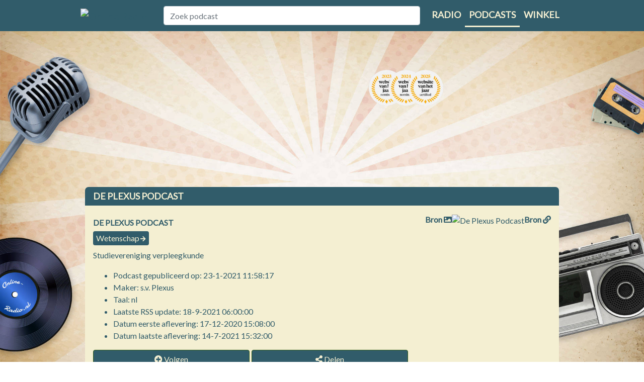

--- FILE ---
content_type: text/html; charset=utf-8
request_url: https://www.online-radio.nl/podcast/de-plexus-podcast
body_size: 8400
content:
<!DOCTYPE html>
<html lang="nl-NL">
<head>
    <title>Podcast de plexus luisteren | Online-Radio.nl</title>
    <meta charset="utf-8" />
    <meta name="viewport" content="width=device-width, initial-scale=1.0" />
    <meta name='description' content='Luister online naar de podcast de plexus. Verschillende afleveringen direct en gratis beschikbaar. Ook op mobiel te beluisteren.' />

    
    <meta property="og:locale" content="nl_NL" />
    <meta property="og:type" content="article" />
    <meta property="og:title" content="De Plexus Podcast" />
    <meta property="og:description" content="De Plexus Podcast ☛ luister je bij Online-radio.nl ★★★★★ Het platform voor Nederlandstalige podcasts ☛ Meld ook je podcast aan" />
    <meta property="og:url" content="https://www.online-radio.nl/podcast/de-plexus-podcast" />
    <meta property="og:image" content='https://cdn.podcastfeed.nl/6b20a940-4079-11eb-92bc-27e1d188154a/6b20beb0-4079-11eb-b37a-afff4742acbf.jpg?1608217580' />
    <meta property="og:site_name" content="Online-Radio.NL" />
    <meta property="article:tag" content="De Plexus Podcast luisteren" />
    <meta property="article:tag" content="De Plexus Podcast online" />
    <meta property="article:tag" content="De Plexus Podcast app" />
    <meta property="article:tag" content="De Plexus Podcast gratis" />
    <meta property="article:tag" content="De Plexus Podcast Spotify" />
    <meta property="article:tag" content="De Plexus Podcast Google" />
    <meta property="article:tag" content="De Plexus Podcast Apple" />
    <meta property="article:tag" content="De Plexus Podcast YouTube" />
    <meta property="article:published_time" content="23-1-2021 10:58:17" />
    <meta property="article:modified_time" content="8-7-2021 22:04:39" />
    <meta property="og:updated_time" content="8-7-2021 22:04:39" />

    <meta name="twitter:card" content="summary_large_image">
    <meta name="twitter:image:src" content='https://cdn.podcastfeed.nl/6b20a940-4079-11eb-92bc-27e1d188154a/6b20beb0-4079-11eb-b37a-afff4742acbf.jpg?1608217580'>
    <meta name="twitter:title" content="De Plexus Podcast">
    <meta name="twitter:description" content="De Plexus Podcast ☛ luister je bij Online-radio.nl ★★★★★ Het platform voor Nederlandstalige podcasts ☛ Meld ook je podcast aan">
    <meta name="twitter:domain" content="https://www.online-radio.nl/podcast/de-plexus-podcast">

        <meta name="robots" content="index, follow">
    <link rel="canonical" href="https://www.online-radio.nl/podcast/de-plexus-podcast" />


        <link rel="preconnect" href="https://massariuscdn.com" crossorigin="anonymous">
    <link rel="preconnect" href="https://fonts.gstatic.com" crossorigin />

    <link rel="preload" as="style" href="https://fonts.googleapis.com/css?family=Lato&display=swap" />
    <link rel="stylesheet" href="https://fonts.googleapis.com/css?family=Lato&display=swap" media="print" onload="this.media='all'" />

    


    
        <link rel="stylesheet" href="/css/mainpodcast.min.css?v=YA8oYYJI8uE9cb-djwW9vDPguXazupLrZGhnNmzY3yg" />
            <script type="text/javascript" src="https://massariuscdn.com/pubs/online-radio/online-radio_hb_setup.js"></script>
        <!-- Global site tag (gtag.js) - Google Analytics -->
        <script async src="https://www.googletagmanager.com/gtag/js?id=G-BS7RWYF5H6"></script>
        <script>
            window.dataLayer = window.dataLayer || [];
            function gtag() { dataLayer.push(arguments); }
            gtag('js', new Date());
            gtag('config', 'G-BS7RWYF5H6');
            gtag('set', 'content_group', 'Podcast');
            gtag('consent', 'default', {
                ad_storage: 'granted',
                analytics_storage: 'granted',
                ad_personalization: 'granted',
                ad_user_data: 'granted'
            });
                (function ga4_heartbeat() { gtag('event', 'Podcast'); setTimeout(ga4_heartbeat, 1 * 60 * 1000) }());
        </script>
    

    <link href="/favicon.ico" rel="shortcut icon" type="image/x-icon" />



</head>
<body>
    
            <div id="containersiteadleft">
                <div id="containeradleft" style="text-align: right">

                    <!-- /13436254/OnlineRadio_LEFT_DFP -->
                    <div id='div-gpt-ad-1507890199346-4'></div>


                </div>
            </div>
            <div id="containersiteadright">
                <div id="containeradright" style="text-align: left">

                    <!-- /13436254/OnlineRadio_RIGHT_DFP -->
                    <div id='div-gpt-ad-1507890199346-5'></div>


                </div>
            </div>
    
    <header>
        <nav class="navbar navbar-expand-lg">
            <div class="container">
                <a class="navbar-brand" href="/">
                    <img class="logo" src="/images/online-radio.png" alt="Online Radio" />
                </a>

                <button class="navbar-toggler custom-toggler" type="button" data-toggle="collapse" data-target="#navbarSupportedContent" aria-controls="navbarSupportedContent" aria-expanded="false" aria-label="Toggle navigation">
                    <span class="navbar-toggler-icon"></span>
                </button>

                <div class="collapse navbar-collapse" id="navbarSupportedContent">
                    <div class="navbar-search">
                        <div class="col-12">
                            <input class="form-control" id="tbSearch" type="search" placeholder="Zoek podcast" aria-label="Zoek podcast" name="podcastsearch" />
                        </div>
                    </div>
                    <ul class="navbar-nav ml-auto">
                        <li class="nav-item">
                            <a class="nav-link" href="/" title="Radio luisteren">Radio</a>
                        </li>
                        <li class="nav-item selected">
                            <a class="nav-link" href="/podcasts" title="Podcasts luisteren">Podcasts</a>
                        </li>
                        <li class="nav-item">
                            <a class="nav-link" href="/winkel" title="Online radio winkel">Winkel</a>
                        </li>
                    </ul>
                </div>
            </div>
        </nav>

            <div id="top_ad-360">
                
                        <!-- /13436254/OnlineRadio_Header_DFP -->
                        <div id='div-gpt-ad-1507890199346-1'></div>
                

            </div>
    </header>


    <div class="container body-content mb-40">
        

<style>
    .body-content {
        background-color: inherit;
    }
</style>







<div class="row">
    <div class="col-lg-12 radio-luisteren-info">
        <div class="radio-luisteren-header">
            <h1>De Plexus podcast</h1>
        </div>
        <div class="radio-luisteren-text" style="height:unset; max-height:unset;text-align:center;">

            <div class="podcast-image-wrapper">
                <picture class="picture">
                
                <img onerror="this.onerror=null;this.src='/images/no-image.jpg';" src="/Podcasts/LoadImageFile?url=https%3A%2F%2Fcdn.podcastfeed.nl%2F6b20a940-4079-11eb-92bc-27e1d188154a%2F6b20beb0-4079-11eb-b37a-afff4742acbf.jpg%3F1608217580" alt="De Plexus Podcast" />
                <a class="bron-link-website" href="https://cdn.podcastfeed.nl/6b20a940-4079-11eb-92bc-27e1d188154a/6b20beb0-4079-11eb-b37a-afff4742acbf.jpg?1608217580" target="_blank" title="image">Bron <i class="fa fa-image"></i></a>
                            <a class="bron-link-img" href="https://channels.podcastfeed.nl/6b20a940-4079-11eb-92bc-27e1d188154a" target="_blank" title="Website">Bron <i class="fa fa-link"></i></a>
                </picture>
            </div>
            <div class="podcast-info" style="text-align:justify;">
                <div class="podcast-title">
                    <h2>De Plexus Podcast</h2>
                    <ul class="podcast-prop-list">
                            <li>
                                <span class="badge"><a href="/podcasts/onderwerpen/wetenschap">Wetenschap</a> <span class="fa fa-arrow-right"></span></span>
                            </li>

                    </ul>
                </div>
                <div class="description">
                    <p>
                        Studievereniging verpleegkunde
                    </p>
                    <p>
                        <ul>
                            <li>Podcast gepubliceerd op: 23-1-2021 11:58:17</li>
                            <li>Maker: s.v. Plexus</li>
                            <li>Taal: nl</li>
                            <li>Laatste RSS update: 18-9-2021 06:00:00</li>
                            <li>Datum eerste aflevering: 17-12-2020 15:08:00</li>
                            <li>Datum laatste aflevering: 14-7-2021 15:32:00</li>
                        </ul>
                    </p>
                </div>
                <ul class="action-wrapper clearfix">
                    <li><button class="btn btn-info" id="podSubscribe" data-action="subscribe" data-id="47"><i class="fa fa-plus-circle"></i> Volgen</button></li>
                    <li><button class="btn btn-info share" data-action="share" data-url="de-plexus-podcast" data-title="De Plexus Podcast"><i class="fa fa-share-alt"></i> Delen</button></li>
                </ul>


            </div>
        </div>
    </div>
</div>

    <a taget="_blank" rel="nofollow" href="https://www.speelgoedwinkel.nl/speelgoed-spel.html?ref=or" title="goedkoper speelgoed kopen"><img style="width:100%" src="https://media.online-radio.nl/images/banner-825.png" alt="Speelgoedwinkel" /></a>

<div class="row">
    <div class="col-lg-12 radio-luisteren-info">
        <div class="episodes-container">
            <nav class="navbar navbar-nav">
                <div class="container-fluid">

                    <ul class="nav navbar-nav nav-pills" id="podcast-tab" role="tablist">
                        <li class="nav-item" role="tab" aria-controls="episodes">
                            <a class="nav-link active" id="episodes-tab" data-toggle="pill" href="#episodes">Afleveringen</a>
                        </li>
                        <li class="nav-item" role="tab" aria-controls="episodes">
                            <a class="nav-link" id="related-tab" data-toggle="pill" href="#related">Gerelateerd</a>
                        </li>
                            <li class="nav-item">
                                <a class="nav-link" href="https://channels.podcastfeed.nl/6b20a940-4079-11eb-92bc-27e1d188154a" target="_blank" title="Website">Website</a>
                            </li>
                    </ul>
                </div>
            </nav>
            <div class="episodes-content">
                <div class="tab-content" id="pills-tabContent">
                    <div class="tab-pane fade show active" id="episodes" role="tabpanel" aria-labelledby="episodes-tab">
                        <h3>10 Afleveringen</h3>
                        <ul id="podcast-episodes" class="epsiode-list">
                                <li>
                                    <article class="list-item-episode">
                                        <div class="episode-sound">
                                            <button class="buttonIcon player-controls-action podControl" data-id="133044" data-stream="https://cdn.podcastfeed.nl/6b20a940-4079-11eb-92bc-27e1d188154a/d4d41910-e4a6-11eb-89e0-4f08ff187236.mp3" data-title="Podcast Nina" title="Play"
                                                    data-podcasttitle="De Plexus Podcast" data-pubdate="14-07-2021"
                                                    data-picture="/Podcasts/LoadImageFile?url=https%3A%2F%2Fcdn.podcastfeed.nl%2F6b20a940-4079-11eb-92bc-27e1d188154a%2F6b20beb0-4079-11eb-b37a-afff4742acbf.jpg%3F1608217580"
                                                                                                data-length="1384">
                                                <span class="icon-play"></span>
                                            </button>
                                            <span>23:04</span>
                                        </div>
                                        <div class="episode-info">
                                            <div class="episode-title">
                                                <div class="episode-actions">
                                                    <a href="#" class="episodeListenlater" title="Luister later" data-id="133044"><i class="far fa-clock"></i></a>
                                                    <a href="https://cdn.podcastfeed.nl/6b20a940-4079-11eb-92bc-27e1d188154a/d4d41910-e4a6-11eb-89e0-4f08ff187236.mp3" target="_blank" title="Download Podcast Nina" data-id="133044"><i class="fa fa-download"></i></a>
                                                    <a href="#" class="episodeListened" title="Markeer als geluisterd" data-id="133044"><i class="far fa-check-circle"></i></a>
                                                </div>
                                                <h4><a href="/podcast/de-plexus-podcast/133044">Podcast Nina</a></h4>
                                                <span class="episode-date">14-07-2021</span>
                                            </div>
                                            <p class="episode-description">
                                                 ...
                                            </p>


                                        </div>
                                    </article>
                                </li>
                                <li>
                                    <article class="list-item-episode">
                                        <div class="episode-sound">
                                            <button class="buttonIcon player-controls-action podControl" data-id="1262" data-stream="https://cdn.podcastfeed.nl/6b20a940-4079-11eb-92bc-27e1d188154a/31f77d30-da7d-11eb-b01f-6b5bc1fb38ac.mp3" data-title="Podcast Bas en Quinten" title="Play"
                                                    data-podcasttitle="De Plexus Podcast" data-pubdate="01-07-2021"
                                                    data-picture="/Podcasts/LoadImageFile?url=https%3A%2F%2Fcdn.podcastfeed.nl%2F6b20a940-4079-11eb-92bc-27e1d188154a%2F6b20beb0-4079-11eb-b37a-afff4742acbf.jpg%3F1608217580"
                                                                                                data-length="1066">
                                                <span class="icon-play"></span>
                                            </button>
                                            <span>17:46</span>
                                        </div>
                                        <div class="episode-info">
                                            <div class="episode-title">
                                                <div class="episode-actions">
                                                    <a href="#" class="episodeListenlater" title="Luister later" data-id="1262"><i class="far fa-clock"></i></a>
                                                    <a href="https://cdn.podcastfeed.nl/6b20a940-4079-11eb-92bc-27e1d188154a/31f77d30-da7d-11eb-b01f-6b5bc1fb38ac.mp3" target="_blank" title="Download Podcast Bas en Quinten" data-id="1262"><i class="fa fa-download"></i></a>
                                                    <a href="#" class="episodeListened" title="Markeer als geluisterd" data-id="1262"><i class="far fa-check-circle"></i></a>
                                                </div>
                                                <h4><a href="/podcast/de-plexus-podcast/1262">Podcast Bas en Quinten</a></h4>
                                                <span class="episode-date">01-07-2021</span>
                                            </div>
                                            <p class="episode-description">
                                                 ...
                                            </p>


                                        </div>
                                    </article>
                                </li>
                                <li>
                                    <article class="list-item-episode">
                                        <div class="episode-sound">
                                            <button class="buttonIcon player-controls-action podControl" data-id="1263" data-stream="https://cdn.podcastfeed.nl/6b20a940-4079-11eb-92bc-27e1d188154a/23ac4ac0-c49e-11eb-8962-a96c029f1fdf.mp3" data-title="Podcast verkoever verpleegkundige" title="Play"
                                                    data-podcasttitle="De Plexus Podcast" data-pubdate="03-06-2021"
                                                    data-picture="/Podcasts/LoadImageFile?url=https%3A%2F%2Fcdn.podcastfeed.nl%2F6b20a940-4079-11eb-92bc-27e1d188154a%2F6b20beb0-4079-11eb-b37a-afff4742acbf.jpg%3F1608217580"
                                                                                                data-length="740">
                                                <span class="icon-play"></span>
                                            </button>
                                            <span>12:20</span>
                                        </div>
                                        <div class="episode-info">
                                            <div class="episode-title">
                                                <div class="episode-actions">
                                                    <a href="#" class="episodeListenlater" title="Luister later" data-id="1263"><i class="far fa-clock"></i></a>
                                                    <a href="https://cdn.podcastfeed.nl/6b20a940-4079-11eb-92bc-27e1d188154a/23ac4ac0-c49e-11eb-8962-a96c029f1fdf.mp3" target="_blank" title="Download Podcast verkoever verpleegkundige" data-id="1263"><i class="fa fa-download"></i></a>
                                                    <a href="#" class="episodeListened" title="Markeer als geluisterd" data-id="1263"><i class="far fa-check-circle"></i></a>
                                                </div>
                                                <h4><a href="/podcast/de-plexus-podcast/1263">Podcast verkoever verpleegkundige</a></h4>
                                                <span class="episode-date">03-06-2021</span>
                                            </div>
                                            <p class="episode-description">
                                                 ...
                                            </p>


                                        </div>
                                    </article>
                                </li>
                                <li>
                                    <article class="list-item-episode">
                                        <div class="episode-sound">
                                            <button class="buttonIcon player-controls-action podControl" data-id="1264" data-stream="https://cdn.podcastfeed.nl/6b20a940-4079-11eb-92bc-27e1d188154a/afa88d20-b482-11eb-888c-077d5d9e3daf.mp3" data-title="Podcast Palliatief wijkverpleegkundige" title="Play"
                                                    data-podcasttitle="De Plexus Podcast" data-pubdate="14-05-2021"
                                                    data-picture="/Podcasts/LoadImageFile?url=https%3A%2F%2Fcdn.podcastfeed.nl%2F6b20a940-4079-11eb-92bc-27e1d188154a%2F6b20beb0-4079-11eb-b37a-afff4742acbf.jpg%3F1608217580"
                                                                                                data-length="1010">
                                                <span class="icon-play"></span>
                                            </button>
                                            <span>16:50</span>
                                        </div>
                                        <div class="episode-info">
                                            <div class="episode-title">
                                                <div class="episode-actions">
                                                    <a href="#" class="episodeListenlater" title="Luister later" data-id="1264"><i class="far fa-clock"></i></a>
                                                    <a href="https://cdn.podcastfeed.nl/6b20a940-4079-11eb-92bc-27e1d188154a/afa88d20-b482-11eb-888c-077d5d9e3daf.mp3" target="_blank" title="Download Podcast Palliatief wijkverpleegkundige" data-id="1264"><i class="fa fa-download"></i></a>
                                                    <a href="#" class="episodeListened" title="Markeer als geluisterd" data-id="1264"><i class="far fa-check-circle"></i></a>
                                                </div>
                                                <h4><a href="/podcast/de-plexus-podcast/1264">Podcast Palliatief wijkverpleegkundige</a></h4>
                                                <span class="episode-date">14-05-2021</span>
                                            </div>
                                            <p class="episode-description">
                                                 ...
                                            </p>


                                        </div>
                                    </article>
                                </li>
                                <li>
                                    <article class="list-item-episode">
                                        <div class="episode-sound">
                                            <button class="buttonIcon player-controls-action podControl" data-id="1265" data-stream="https://cdn.podcastfeed.nl/6b20a940-4079-11eb-92bc-27e1d188154a/8b3baaa0-a28f-11eb-a2a9-41b31ed50453.mp3" data-title="Podcast Plexus verjaardag, eerste bestuur" title="Play"
                                                    data-podcasttitle="De Plexus Podcast" data-pubdate="21-04-2021"
                                                    data-picture="/Podcasts/LoadImageFile?url=https%3A%2F%2Fcdn.podcastfeed.nl%2F6b20a940-4079-11eb-92bc-27e1d188154a%2F6b20beb0-4079-11eb-b37a-afff4742acbf.jpg%3F1608217580"
                                                                                                data-length="1985">
                                                <span class="icon-play"></span>
                                            </button>
                                            <span>33:05</span>
                                        </div>
                                        <div class="episode-info">
                                            <div class="episode-title">
                                                <div class="episode-actions">
                                                    <a href="#" class="episodeListenlater" title="Luister later" data-id="1265"><i class="far fa-clock"></i></a>
                                                    <a href="https://cdn.podcastfeed.nl/6b20a940-4079-11eb-92bc-27e1d188154a/8b3baaa0-a28f-11eb-a2a9-41b31ed50453.mp3" target="_blank" title="Download Podcast Plexus verjaardag, eerste bestuur" data-id="1265"><i class="fa fa-download"></i></a>
                                                    <a href="#" class="episodeListened" title="Markeer als geluisterd" data-id="1265"><i class="far fa-check-circle"></i></a>
                                                </div>
                                                <h4><a href="/podcast/de-plexus-podcast/1265">Podcast Plexus verjaardag, eerste bestuur</a></h4>
                                                <span class="episode-date">21-04-2021</span>
                                            </div>
                                            <p class="episode-description">
                                                 ...
                                            </p>


                                        </div>
                                    </article>
                                </li>
                                <li>
                                    <article class="list-item-episode">
                                        <div class="episode-sound">
                                            <button class="buttonIcon player-controls-action podControl" data-id="1266" data-stream="https://cdn.podcastfeed.nl/6b20a940-4079-11eb-92bc-27e1d188154a/fa3af9e0-923b-11eb-9708-73ffdad31826.mp3" data-title="Podcast Ambulancebroeder" title="Play"
                                                    data-podcasttitle="De Plexus Podcast" data-pubdate="31-03-2021"
                                                    data-picture="/Podcasts/LoadImageFile?url=https%3A%2F%2Fcdn.podcastfeed.nl%2F6b20a940-4079-11eb-92bc-27e1d188154a%2F6b20beb0-4079-11eb-b37a-afff4742acbf.jpg%3F1608217580"
                                                                                                data-length="743">
                                                <span class="icon-play"></span>
                                            </button>
                                            <span>12:23</span>
                                        </div>
                                        <div class="episode-info">
                                            <div class="episode-title">
                                                <div class="episode-actions">
                                                    <a href="#" class="episodeListenlater" title="Luister later" data-id="1266"><i class="far fa-clock"></i></a>
                                                    <a href="https://cdn.podcastfeed.nl/6b20a940-4079-11eb-92bc-27e1d188154a/fa3af9e0-923b-11eb-9708-73ffdad31826.mp3" target="_blank" title="Download Podcast Ambulancebroeder" data-id="1266"><i class="fa fa-download"></i></a>
                                                    <a href="#" class="episodeListened" title="Markeer als geluisterd" data-id="1266"><i class="far fa-check-circle"></i></a>
                                                </div>
                                                <h4><a href="/podcast/de-plexus-podcast/1266">Podcast Ambulancebroeder</a></h4>
                                                <span class="episode-date">31-03-2021</span>
                                            </div>
                                            <p class="episode-description">
                                                 ...
                                            </p>


                                        </div>
                                    </article>
                                </li>
                                <li>
                                    <article class="list-item-episode">
                                        <div class="episode-sound">
                                            <button class="buttonIcon player-controls-action podControl" data-id="1267" data-stream="https://cdn.podcastfeed.nl/6b20a940-4079-11eb-92bc-27e1d188154a/c6999750-8311-11eb-a1ed-f3ba31585e6d.mp3" data-title="Plexus Podcast Oncologie verpleegkundige" title="Play"
                                                    data-podcasttitle="De Plexus Podcast" data-pubdate="12-03-2021"
                                                    data-picture="/Podcasts/LoadImageFile?url=https%3A%2F%2Fcdn.podcastfeed.nl%2F6b20a940-4079-11eb-92bc-27e1d188154a%2F6b20beb0-4079-11eb-b37a-afff4742acbf.jpg%3F1608217580"
                                                                                                data-length="839">
                                                <span class="icon-play"></span>
                                            </button>
                                            <span>13:59</span>
                                        </div>
                                        <div class="episode-info">
                                            <div class="episode-title">
                                                <div class="episode-actions">
                                                    <a href="#" class="episodeListenlater" title="Luister later" data-id="1267"><i class="far fa-clock"></i></a>
                                                    <a href="https://cdn.podcastfeed.nl/6b20a940-4079-11eb-92bc-27e1d188154a/c6999750-8311-11eb-a1ed-f3ba31585e6d.mp3" target="_blank" title="Download Plexus Podcast Oncologie verpleegkundige" data-id="1267"><i class="fa fa-download"></i></a>
                                                    <a href="#" class="episodeListened" title="Markeer als geluisterd" data-id="1267"><i class="far fa-check-circle"></i></a>
                                                </div>
                                                <h4><a href="/podcast/de-plexus-podcast/1267">Plexus Podcast Oncologie verpleegkundige</a></h4>
                                                <span class="episode-date">12-03-2021</span>
                                            </div>
                                            <p class="episode-description">
                                                 ...
                                            </p>


                                        </div>
                                    </article>
                                </li>
                                <li>
                                    <article class="list-item-episode">
                                        <div class="episode-sound">
                                            <button class="buttonIcon player-controls-action podControl" data-id="1268" data-stream="https://cdn.podcastfeed.nl/6b20a940-4079-11eb-92bc-27e1d188154a/522884d0-7148-11eb-979d-0ff6f93a6ef8.mp3" data-title="Plexus Podcast gespecialiseerde wijkverpleegkundige" title="Play"
                                                    data-podcasttitle="De Plexus Podcast" data-pubdate="17-02-2021"
                                                    data-picture="/Podcasts/LoadImageFile?url=https%3A%2F%2Fcdn.podcastfeed.nl%2F6b20a940-4079-11eb-92bc-27e1d188154a%2F6b20beb0-4079-11eb-b37a-afff4742acbf.jpg%3F1608217580"
                                                                                                data-length="817">
                                                <span class="icon-play"></span>
                                            </button>
                                            <span>13:37</span>
                                        </div>
                                        <div class="episode-info">
                                            <div class="episode-title">
                                                <div class="episode-actions">
                                                    <a href="#" class="episodeListenlater" title="Luister later" data-id="1268"><i class="far fa-clock"></i></a>
                                                    <a href="https://cdn.podcastfeed.nl/6b20a940-4079-11eb-92bc-27e1d188154a/522884d0-7148-11eb-979d-0ff6f93a6ef8.mp3" target="_blank" title="Download Plexus Podcast gespecialiseerde wijkverpleegkundige" data-id="1268"><i class="fa fa-download"></i></a>
                                                    <a href="#" class="episodeListened" title="Markeer als geluisterd" data-id="1268"><i class="far fa-check-circle"></i></a>
                                                </div>
                                                <h4><a href="/podcast/de-plexus-podcast/1268">Plexus Podcast gespecialiseerde wijkverpleegkundige</a></h4>
                                                <span class="episode-date">17-02-2021</span>
                                            </div>
                                            <p class="episode-description">
                                                 ...
                                            </p>


                                        </div>
                                    </article>
                                </li>
                                <li>
                                    <article class="list-item-episode">
                                        <div class="episode-sound">
                                            <button class="buttonIcon player-controls-action podControl" data-id="1269" data-stream="https://cdn.podcastfeed.nl/6b20a940-4079-11eb-92bc-27e1d188154a/62da52a0-5c38-11eb-bb8a-3f1fe8c89a4d.mp3" data-title="Plexus podcast verpleegkundige medium care" title="Play"
                                                    data-podcasttitle="De Plexus Podcast" data-pubdate="21-01-2021"
                                                    data-picture="/Podcasts/LoadImageFile?url=https%3A%2F%2Fcdn.podcastfeed.nl%2F6b20a940-4079-11eb-92bc-27e1d188154a%2F6b20beb0-4079-11eb-b37a-afff4742acbf.jpg%3F1608217580"
                                                                                                data-length="752">
                                                <span class="icon-play"></span>
                                            </button>
                                            <span>12:32</span>
                                        </div>
                                        <div class="episode-info">
                                            <div class="episode-title">
                                                <div class="episode-actions">
                                                    <a href="#" class="episodeListenlater" title="Luister later" data-id="1269"><i class="far fa-clock"></i></a>
                                                    <a href="https://cdn.podcastfeed.nl/6b20a940-4079-11eb-92bc-27e1d188154a/62da52a0-5c38-11eb-bb8a-3f1fe8c89a4d.mp3" target="_blank" title="Download Plexus podcast verpleegkundige medium care" data-id="1269"><i class="fa fa-download"></i></a>
                                                    <a href="#" class="episodeListened" title="Markeer als geluisterd" data-id="1269"><i class="far fa-check-circle"></i></a>
                                                </div>
                                                <h4><a href="/podcast/de-plexus-podcast/1269">Plexus podcast verpleegkundige medium care</a></h4>
                                                <span class="episode-date">21-01-2021</span>
                                            </div>
                                            <p class="episode-description">
                                                 ...
                                            </p>


                                        </div>
                                    </article>
                                </li>
                                <li>
                                    <article class="list-item-episode">
                                        <div class="episode-sound">
                                            <button class="buttonIcon player-controls-action podControl" data-id="1270" data-stream="https://cdn.podcastfeed.nl/6b20a940-4079-11eb-92bc-27e1d188154a/98fd0900-4079-11eb-830c-4dbae5a80529.mp3" data-title="Plexus Podcast anesthesie medewerker" title="Play"
                                                    data-podcasttitle="De Plexus Podcast" data-pubdate="17-12-2020"
                                                    data-picture="/Podcasts/LoadImageFile?url=https%3A%2F%2Fcdn.podcastfeed.nl%2F6b20a940-4079-11eb-92bc-27e1d188154a%2F6b20beb0-4079-11eb-b37a-afff4742acbf.jpg%3F1608217580"
                                                                                                data-length="786">
                                                <span class="icon-play"></span>
                                            </button>
                                            <span>13:06</span>
                                        </div>
                                        <div class="episode-info">
                                            <div class="episode-title">
                                                <div class="episode-actions">
                                                    <a href="#" class="episodeListenlater" title="Luister later" data-id="1270"><i class="far fa-clock"></i></a>
                                                    <a href="https://cdn.podcastfeed.nl/6b20a940-4079-11eb-92bc-27e1d188154a/98fd0900-4079-11eb-830c-4dbae5a80529.mp3" target="_blank" title="Download Plexus Podcast anesthesie medewerker" data-id="1270"><i class="fa fa-download"></i></a>
                                                    <a href="#" class="episodeListened" title="Markeer als geluisterd" data-id="1270"><i class="far fa-check-circle"></i></a>
                                                </div>
                                                <h4><a href="/podcast/de-plexus-podcast/1270">Plexus Podcast anesthesie medewerker</a></h4>
                                                <span class="episode-date">17-12-2020</span>
                                            </div>
                                            <p class="episode-description">
                                                 ...
                                            </p>


                                        </div>
                                    </article>
                                </li>
                        </ul>


                        <p class="mt-4 small">Disclaimer: De podcast (artwork) is <strong>geembed</strong> op deze pagina en is het eigendom van de eigenaar/ maker van de podcast. Deze is niet op enige wijze geaffilieeerd met <a href="/">Online-Radio.nl</a>. Voor reclamering dient u zich te wenden tot de eigenaar/ maker van deze podcast. </p>
                    </div>
                    <div class="tab-pane fade" id="related" role="tabpanel" aria-labelledby="related-tab">
                        <h3>Gerelateerde podcasts</h3>


                        <div class="grid">
                                <a class="podcast" href="/podcast/megalieten-uit-de-steentijd">
                                    <div class="card" title="Luister Megalieten uit de Steentijd">
                                        <div class="card-picture">
                                            <picture class="picture"><img width="180" height="180" onerror="this.onerror=null;this.src='/images/no-image.jpg';" src="/Podcasts/LoadImageFile?url=https%3A%2F%2Fimages.transistor.fm%2Ffile%2Ftransistor%2Fimages%2Fshow%2F46123%2Ffull_1697657374-artwork.jpg" alt="Megalieten uit de Steentijd" loading="lazy" /></picture>
                                            <div class="item-bg-deco"></div>
                                            <div class="item-primary-action"></div>
                                            <!--<div class="item-actions visible">
                                                <span class="fa fa-check-circle"></span>-->
                                            <!--</div>-->
                                        </div>
                                        <div class="card-info">
                                            <h3 class="card-title" title="Megalieten uit de Steentijd">Megalieten uit de Steentijd</h3>
                                            <span class="card-subtitle" title="Hendrik Gommer">Hendrik Gommer</span>
                                        </div>
                                    </div>
                                </a>
                                <a class="podcast" href="/podcast/gg-zz-podcasts-2020-stephanhermsen-in-gesprek-met-francesvoet-bettery-nl">
                                    <div class="card" title="Luister GG/ZZ Podcasts 2020 StephanHermsen-in-gesprek-met-FrancesVoet Bettery.nl">
                                        <div class="card-picture">
                                            <picture class="picture"><img width="180" height="180" onerror="this.onerror=null;this.src='/images/no-image.jpg';" src="/Podcasts/LoadImageFile?url=https%3A%2F%2Fd3t3ozftmdmh3i.cloudfront.net%2Fproduction%2Fpodcast_uploaded%2F6869840%2F6869840-1600778513170-f0ec9067e6869.jpg" alt="GG/ZZ Podcasts 2020 StephanHermsen-in-gesprek-met-FrancesVoet Bettery.nl" loading="lazy" /></picture>
                                            <div class="item-bg-deco"></div>
                                            <div class="item-primary-action"></div>
                                            <!--<div class="item-actions visible">
                                                <span class="fa fa-check-circle"></span>-->
                                            <!--</div>-->
                                        </div>
                                        <div class="card-info">
                                            <h3 class="card-title" title="GG/ZZ Podcasts 2020 StephanHermsen-in-gesprek-met-FrancesVoet Bettery.nl">GG/ZZ Podcasts 2020 StephanHermsen-in-gesprek-met-FrancesVoet Bettery.nl</h3>
                                            <span class="card-subtitle" title="Ingrid van Bergenhenegouwen">Ingrid van Bergenhenegouwen</span>
                                        </div>
                                    </div>
                                </a>
                                <a class="podcast" href="/podcast/ode">
                                    <div class="card" title="Luister Ode">
                                        <div class="card-picture">
                                            <picture class="picture"><img width="180" height="180" onerror="this.onerror=null;this.src='/images/no-image.jpg';" src="/Podcasts/LoadImageFile?url=https%3A%2F%2Fapp.springcast.fm%2Fstorage%2Fartwork%2F1991%2F16526%2FH7G3M3MzMAqCLgPkzVwS6NlxFiZSWXpxr1y6jOeI.jpg" alt="Ode" loading="lazy" /></picture>
                                            <div class="item-bg-deco"></div>
                                            <div class="item-primary-action"></div>
                                            <!--<div class="item-actions visible">
                                                <span class="fa fa-check-circle"></span>-->
                                            <!--</div>-->
                                        </div>
                                        <div class="card-info">
                                            <h3 class="card-title" title="Ode">Ode</h3>
                                            <span class="card-subtitle" title="Ode B.V.">Ode B.V.</span>
                                        </div>
                                    </div>
                                </a>
                                <a class="podcast" href="/podcast/pretpark-veluwe">
                                    <div class="card" title="Luister Pretpark Veluwe">
                                        <div class="card-picture">
                                            <picture class="picture"><img width="180" height="180" onerror="this.onerror=null;this.src='/images/no-image.jpg';" src="/Podcasts/LoadImageFile?url=https%3A%2F%2Ffeeds.gld.nl%2Fimages%2Fpretparkveluwe.jpg" alt="Pretpark Veluwe" loading="lazy" /></picture>
                                            <div class="item-bg-deco"></div>
                                            <div class="item-primary-action"></div>
                                            <!--<div class="item-actions visible">
                                                <span class="fa fa-check-circle"></span>-->
                                            <!--</div>-->
                                        </div>
                                        <div class="card-info">
                                            <h3 class="card-title" title="Pretpark Veluwe">Pretpark Veluwe</h3>
                                            <span class="card-subtitle" title="Omroep Gelderland">Omroep Gelderland</span>
                                        </div>
                                    </div>
                                </a>
                                <a class="podcast" href="/podcast/geen-kleine-man">
                                    <div class="card" title="Luister Geen kleine man">
                                        <div class="card-picture">
                                            <picture class="picture"><img width="180" height="180" onerror="this.onerror=null;this.src='/images/no-image.jpg';" src="/Podcasts/LoadImageFile?url=https%3A%2F%2Fpodcast.npo.nl%2Fdata%2Fthumb%2Fgeen-kleine-man.1400.312d8575b0b2831464babeed80b3d3e4.jpg" alt="Geen kleine man" loading="lazy" /></picture>
                                            <div class="item-bg-deco"></div>
                                            <div class="item-primary-action"></div>
                                            <!--<div class="item-actions visible">
                                                <span class="fa fa-check-circle"></span>-->
                                            <!--</div>-->
                                        </div>
                                        <div class="card-info">
                                            <h3 class="card-title" title="Geen kleine man">Geen kleine man</h3>
                                            <span class="card-subtitle" title="NPO Radio 1 / VPRO">NPO Radio 1 / VPRO</span>
                                        </div>
                                    </div>
                                </a>
                        </div>



                    </div>
                </div>
            </div>
        </div>
    </div>
</div>











    </div>

    

    <div class="footerPlayer">
        <div class="player">
            <div class="player-info">
                <picture class="player-picture"><img onerror="this.onerror=null;this.src='/images/no-image.jpg';" id="player-picture" src="" alt="" loading="lazy"></picture>

                <div class="player-info-details">
                    <h2 class="player-info-title" title="Titel aflevering"></h2>
                    <p class="player-info-data" title="Podcast - Datum aflevering">
                        <span class="player-info-podcast"></span>
                        <span class="player-info-date"></span>
                    </p>
                </div>
            </div>

            <div class="player-controls">
                <audio id="podAudio"></audio>
                <div class="player-controls-buttons">
                    <button class="buttonIcon player-actions-speed" title="Listen Later" id="podControlSpeedBack"><i class="fa fa-backward"></i></button>
                    <button class="buttonIcon" title="15 seconden terug" id="podControl15back"><span class="player-controls-jump icon-back-15"></span></button>
                    <button class="buttonIcon player-controls-action" title="Play" id="podControl"><span class="icon-play"></span></button>
                    <button class="buttonIcon" title="15 seconden vooruit" id="podControl15forward"><span class="player-controls-jump icon-forward-15"></span></button>
                    <button class="buttonIcon player-actions-speed" title="Listen Later" id="podControlSpeedForward"><i class="fa fa-forward"></i></button>
                </div>
                <div class="player-duration-bar">
                    <span id="podCurrentTime">00:00</span>
                    <input id="podPlayerDurationBar" type="range" min="0" max="" step="1" value="0">
                    <span id="podDuration"></span>
                </div>
                <div id="podPlayerSpeed"></div>

            </div>

            <div class="player-actions">
                <!--<button class="buttonIcon player-actions-share" title="Listen Together" id="podControl"><span class="icon-listen-together"></span></button>-->
                <a href="" download="filename.mp3" target="_blank" id="player-download" class="buttonIcon player-actions-download"><i class="fa fa-download"></i></a>
                <button class="buttonIcon player-actions-later" title="Listen Later" id="podControlListenLater" data-id="0" data-action="listenlater"><span class="icon-listen-later-line"></span></button>
                <button class="buttonIcon player-actions-volume" title="Mute" id="podControlMute"><span class="icon-sound-medium"></span></button>

                <div class="player-volume-bar"><input id="podPlayerVolumeBar" type="range" min="0" max="100" step="1" value="80"></div>
            </div>
        </div>
    </div>


    <footer>
        <div class="container">
            <div class="row">
                <div id="copyright" class="col-lg-6">
                    <span>&copy; 2025 <a href="https://www.online-radio.nl/podcasts">Podcasts luisteren</a> doe je bij <a href="https://www.online-radio.nl">Online radio</a>!</span>
                </div>
                <div id="nav-footer-links" class="col-lg-6">
                    <ul>
                        <li><a href="/podcasts/add">Podcast toevoegen</a></li>
                        <li> | </li>
                        <li><a href="/partners">Partners</a></li>
                        <li> | </li>
                        <li><a href="/privacy">Privacy</a></li>
                        <li> | </li>
                        <li><a href="/contact">Contact</a></li>
                    </ul>
                </div>
            </div>
        </div>
    </footer>



    

    
        <script src="/js/mainpodcast.min.js?v=A8bdOroAGDqJM4BbdzfXSnZMa1BsiHRvyolgRFYgCUk"></script>
    

    <script>
        $(document).ready(function () {
            $('#tbSearch').autocomplete({
                serviceUrl: '/podcasts/index?handler=Search',
                zIndex: 999999,
                onSelect: function (suggestion) {
                    window.location = suggestion.data;
                }
            });
        });
    </script>

    
    <script src="/js/podcast.js"></script>

</body>
</html>


--- FILE ---
content_type: application/javascript
request_url: https://www.online-radio.nl/js/podcast.js
body_size: 2976
content:
/*!
 * PODCAST PLAYER V1.0
 * Copyright (C) MADUNET
 * https://www.madunet.nl
 */


var episodeId = 0;

var podAudio = document.getElementById('podAudio');
var podControl = document.getElementById('podControl');
var podControl15back = document.getElementById('podControl15back');
var podControl15forward = document.getElementById('podControl15forward');
var podPlayerSpeed = document.getElementById('podPlayerSpeed');
var podCurrentTime = document.getElementById('podCurrentTime');
var podPlayerVolumeBar = document.getElementById("podPlayerVolumeBar");
var podPlayerDurationBar = document.getElementById("podPlayerDurationBar");
var podSubscribe = document.getElementById("podSubscribe");

podAudio.volume = 0.8;
podAudio.ontimeupdate = () => {

    podPlayerDurationBar.value = podAudio.currentTime;
    podCurrentTime.innerHTML = getTimeString(podAudio.currentTime);
    setBackgroundSize(podPlayerDurationBar);
}

var subscribedTo = readCookie('podcasts');
if (subscribedTo != null) {
if (subscribedTo.indexOf(podSubscribe.getAttribute('data-id') + "|") > -1) {
    podSubscribe.setAttribute('data-action', 'unsubscribe');
    podSubscribe.innerHTML = '<i class="fa fa-check-circle"></i> Volgend';
    }
}

podSubscribe.onclick = function () {
    var podcast = $(this);

    if (podcast.data('action') == 'subscribe') {
        podcast.data('action', 'unsubscribe');
        $(this).html('<i class="fa fa-check-circle"></i> Volgend');
        subscribedTo = podcast.data('id') + "|" + subscribedTo;
    }
    else {
        podcast.data('action', 'subscribe');
        $(this).html('<i class="fa fa-plus-circle"></i> Volgen');
        subscribedTo = subscribedTo.replace(podcast.data('id') + "|", "")
    }
    createCookie("podcasts", subscribedTo, 30);

    return false;
};


$(".share").click(async function () {
    var shareItem = $(this);

    shareData = {
        title: shareItem.data('title'),
        text: 'Available at online-radio.nl',
        url: shareItem.data('url')
    }

    try {
        await navigator.share(shareData)
    } catch (err) {
    }
});


$(".podControl").click(function () {
    var episode = $(this);

    var pause = episode[0].innerHTML === '<span class="icon-pause"></span>';
    episode[0].innerHTML = pause ? '<span class="icon-play"></span>' : '<span class="icon-pause"></span>';
    podControl.innerHTML = pause ? '<span class="icon-play"></span>' : '<span class="icon-pause"></span>';

    if (listenLater != null && listenLater.indexOf(episode.data('id') + "|") > -1) {
        podControlListenLater.setAttribute('data-action', '');
        podControlListenLater.innerHTML = '<span class="icon-listen-later-fill"></span>';
    }
    else {
        podControlListenLater.setAttribute('data-action', 'listenlater');
        podControlListenLater.innerHTML = '<span class="icon-listen-later-line"></span>';
    }

    if (!pause && episode.data('id') != episodeId) {

        //remove all playing icons
        $('.podControl').not(this).find("span").removeClass("icon-pause").addClass("icon-play");

        //only if other episode is clicked
        $('#player-picture').attr("src", episode.data('picture'));
        $('.player-info-title').html(episode.data('title'));
        $('.player-info-podcast').html(episode.data('podcasttitle'));
        $('.player-info-date').html(episode.data('pubdate'));
        $('#podPlayerDurationBar').attr("max", episode.data('length'));
        $('#podAudio').attr("src", episode.data('stream'));
        $('#player-download').attr("href", episode.data('stream'));

        var epLength = episode.data('length');
        lenMinutes = Math.floor(epLength / 60);
        lenSeconds = Math.floor(epLength - lenMinutes * 60);
        if (lenSeconds < 10) { lenSeconds = "0" + lenSeconds; }
        if (lenMinutes < 10) { lenMinutes = "0" + lenMinutes; }
        $('#podDuration').html(lenMinutes + ":" + lenSeconds);

    }

    $('.icon-play-animated').remove();
    if (pause) {
        $(this).next().after('<div class="icon-play-animated"><img src="/images/volumeno.gif" alt="geluid is gestopt" /></div>');
    } else {
        $(this).next().after('<div class="icon-play-animated"><img src="/images/volume.gif" alt="geluid speelt af" /></div>');
    }

    $('.footerPlayer').show();

    episodeId = episode.data('id');
    var method = pause ? 'pause' : 'play';
    podAudio[method]();

    return false;
});


var listenLater = readCookie('listenlater');
$('.episodeListenlater').each(function () {
    var episode = $(this);
    if (listenLater != null && listenLater.indexOf(episode.data('id') + "|") > -1) {
        episode.html('<i class="fas fa-clock"></i>');
    }
});

$(".episodeListenlater").click(function () {
    var episode = $(this);

    //var isListenLater = episode.html() === '<i class="fas fa-clock"></i>';
    //isListenLater ? episode.html('<i class="far fa-clock"></i>') : episode.html('<i class="fas fa-clock"></i>');

    if (episode.html() === '<i class="far fa-clock"></i>') {
        episode.html('<i class="fas fa-clock"></i>');
        listenLater = episode.data('id') + "|" + listenLater;
    }
    else {
        episode.html('<i class="far fa-clock"></i>');
        listenLater = listenLater.replace(episode.data('id') + "|", "")
    }
    createCookie("listenlater", listenLater, 30);

    return false;
});

var listened = readCookie('listened');
$('.episodeListened').each(function () {
    var episode = $(this);
    if (listened != null && listened.indexOf(episode.data('id') + "|") > -1) {
        episode.html('<i class="fas fa-check-circle"></i>');
    }
});

$(".episodeListened").click(function () {
    var episode = $(this);

    //var isListened = episode.html() === '<i class="fas fa-check-circle"></i>';
    //isListened ? episode.html('<i class="far fa-check-circle"></i>') : episode.html('<i class="fas fa-check-circle"></i>');

    if (episode.html() === '<i class="far fa-check-circle"></i>') {
        episode.html('<i class="fas fa-check-circle"></i>');
        listened = episode.data('id') + "|" + listened;
    }
    else {
        episode.html('<i class="far fa-check-circle"></i>');
        listened = listened.replace(episode.data('id') + "|", "")
    }
    createCookie("listened", listened, 30);

    return false;
});


//*****  Pod player functions  ****//

function setBackgroundSize(input) {
    input.style.setProperty("--current-width", `${getBackgroundSize(input)}%`);
}
setBackgroundSize(podPlayerDurationBar);
setBackgroundSize(podPlayerVolumeBar);

function getBackgroundSize(input) {
    const min = +input.min || 0;
    const max = +input.max || 100;
    const value = +input.value;

    const size = (value - min) / (max - min) * 100;

    return size;
}

function getTimeString(currentTime) {
    currentMinutes = Math.floor(currentTime / 60);
    currentSeconds = Math.floor(currentTime - currentMinutes * 60);
    if (currentSeconds < 10) { currentSeconds = "0" + currentSeconds; }
    if (currentMinutes < 10) { currentMinutes = "0" + currentMinutes; }
    return currentMinutes + ":" + currentSeconds;
}

podControl.onclick = function () {
    var pause = podControl.innerHTML === '<span class="icon-pause"></span>';
    podControl.innerHTML = pause ? '<span class="icon-play"></span>' : '<span class="icon-pause"></span>';
    $('.podControl[data-id=' + episodeId + ']').html(podControl.innerHTML);
    $('.icon-play-animated').remove();

    //set also icon of playing episode
    if (pause) {
        $('.podControl[data-id=' + episodeId + ']').next().after('<div class="icon-play-animated"><img src="/images/volumeno.gif" alt="geluid is gestopt" /></div>');
    } else {
        $('.podControl[data-id=' + episodeId + ']').next().after('<div class="icon-play-animated"><img src="/images/volume.gif" alt="geluid speelt af" /></div>');
    }
    var method = pause ? 'pause' : 'play';
    podAudio[method]();

    return false;
};
podControl15back.onclick = function () {
    //console.log('15back');
    podAudio.currentTime -= 15;
    return false;
};
podControl15forward.onclick = function () {
    //console.log('15forward');
    podAudio.currentTime += 15;
    return false;
};
podControlSpeedBack.onclick = function () {
    //console.log('podControlSpeedBack');

    if (podAudio.playbackRate.toFixed(1) > 0.4) {

        podAudio.playbackRate = podAudio.playbackRate - 0.2;
        podPlayerSpeed.innerHTML = podAudio.playbackRate.toFixed(1) + "x";
        if (podAudio.playbackRate == 1)
            podPlayerSpeed.innerHTML = "";
    }
    return false;
};
podControlSpeedForward.onclick = function () {
    //console.log('podControlSpeedForward');
    if (podAudio.playbackRate.toFixed(1) < 2.0) {
        podAudio.playbackRate = podAudio.playbackRate + 0.2;
        podPlayerSpeed.innerHTML = podAudio.playbackRate.toFixed(1) + "x";
        if (podAudio.playbackRate == 1)
            podPlayerSpeed.innerHTML = "";
    }
    return false;
};

podControlListenLater.onclick = function () {
    console.log('podControlListenLater');
    //var listenlater = podControlListenLater.innerHTML === '<span class="icon-listen-later-line"></span>';
    //podControlListenLater.innerHTML = listenlater ? '<span class="icon-listen-later-fill"></span>' : '<span class="icon-listen-later-line"></span>';

    var episode = $(this);

    if (episode.data('action') == 'listenlater') {
        episode.data('action','');
        podControlListenLater.innerHTML = '<span class="icon-listen-later-fill"></span>';
        listenLater = episodeId + "|" + listenLater;
    }
    else {
        episode.data('action','listenlater');
        podControlListenLater.innerHTML = '<span class="icon-listen-later-line"></span>';
        listenLater = listenLater.replace(episodeId + "|", "")
    }
    createCookie("listenlater", listenLater, 30);

    return false;
};
podControlMute.onclick = function () {
    console.log('podControlMute');

    var muted = podControlMute.innerHTML === '<span class="icon-sound-mute"></span>';
    podControlMute.innerHTML = muted ? '<span class="icon-sound-medium"></span>' : '<span class="icon-sound-mute"></span>';
    podAudio.muted = !muted;


    return false;
};


podPlayerVolumeBar.oninput = function () {
    podAudio.volume = podPlayerVolumeBar.value / 100;
    setBackgroundSize(podPlayerVolumeBar);
}

podPlayerDurationBar.oninput = function () {
    podAudio.currentTime = podPlayerDurationBar.value;
    podCurrentTime.innerHTML = getTimeString(podAudio.currentTime);
    setBackgroundSize(podPlayerDurationBar);
}


/*** Other ***/

function createCookie(name, value, days) {
    if (days) {
        var date = new Date();
        date.setTime(date.getTime() + (days * 24 * 60 * 60 * 1000));
        var expires = "; expires=" + date.toGMTString();
    }
    else var expires = "";
    document.cookie = name + "=" + value + expires + "; path=/";
}

function readCookie(name) {
    var nameEQ = name + "=";
    var ca = document.cookie.split(';');
    for (var i = 0; i < ca.length; i++) {
        var c = ca[i];
        while (c.charAt(0) == ' ') c = c.substring(1, c.length);
        if (c.indexOf(nameEQ) == 0) return c.substring(nameEQ.length, c.length);
    }
    return null;
}

function eraseCookie(name) {
    createCookie(name, "", -1);
}
